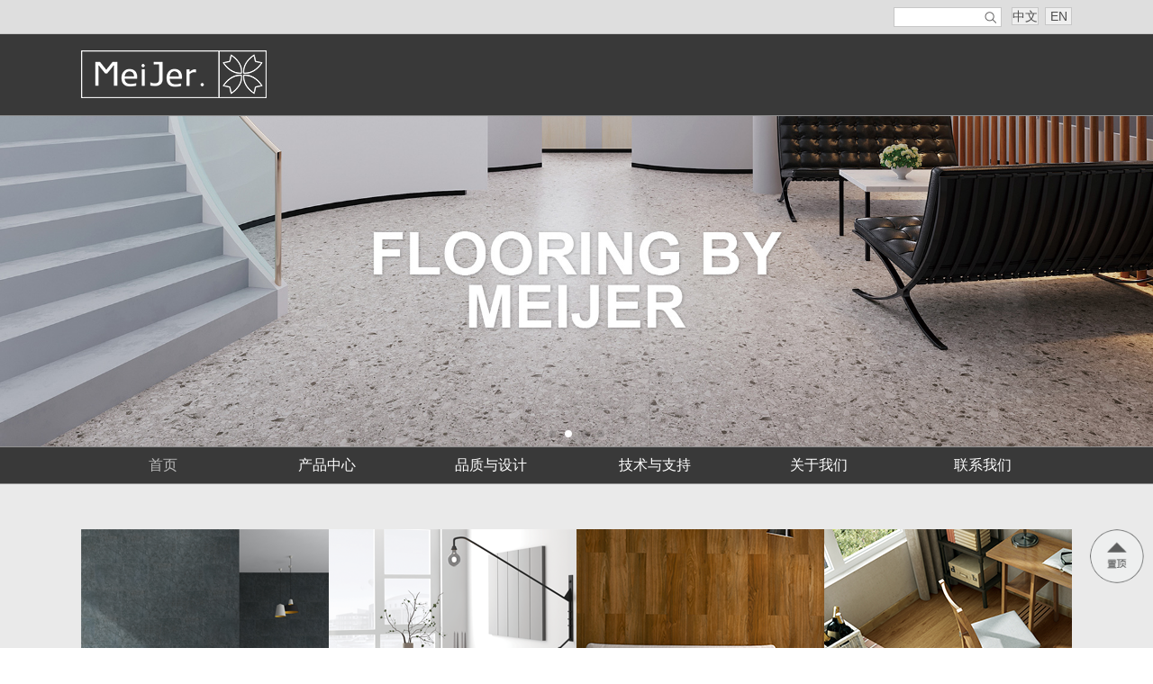

--- FILE ---
content_type: text/html; charset=utf-8
request_url: http://www.mjig.com.cn/?app_act=lists/detail&goods_id=509
body_size: 24183
content:
<p class="hd-nav"><p class="hd-nav"><!DOCTYPE html>
<html lang="en">
<head>
  <meta charset="UTF-8">
  <title>东莞美哲塑胶制品有限公司</title><!-- MeiJer美喆石塑片材官方网站-->
<meta name="description" content="东莞美哲塑胶制品有限公司" /><!-- MeiJer美喆石塑片材官方网站-->
<meta name="keywords" content="东莞美哲塑胶制品有限公司" /><!-- 美喆,美喆地板,美喆石塑片材-->
<link rel="shortcut icon" href="favicon.ico">
  <link rel="stylesheet" href="/style/css/common/common.css">
  <link rel="stylesheet" href="/style/css/swiper/swiper.css">
  <link rel="stylesheet" href="/style/css/common/headFooter.css">
  <link rel="stylesheet" href="/style/css/meiZhe.css">
<meta name="__hash__" content="f2e044c8cf3907e81e964f2a9a689116_d730d4a843f483cfe8fc5004fe3bec0d" /><meta name="__hash__" content="f2e044c8cf3907e81e964f2a9a689116_3cef9ae311e114a776c1fd7f695a1338" /><meta name="__hash__" content="f2e044c8cf3907e81e964f2a9a689116_3cef9ae311e114a776c1fd7f695a1338" /><meta name="__hash__" content="f2e044c8cf3907e81e964f2a9a689116_3cef9ae311e114a776c1fd7f695a1338" /><meta name="__hash__" content="f2e044c8cf3907e81e964f2a9a689116_3cef9ae311e114a776c1fd7f695a1338" /><meta name="__hash__" content="f2e044c8cf3907e81e964f2a9a689116_3cef9ae311e114a776c1fd7f695a1338" /><meta name="__hash__" content="f2e044c8cf3907e81e964f2a9a689116_3cef9ae311e114a776c1fd7f695a1338" /><meta name="__hash__" content="f2e044c8cf3907e81e964f2a9a689116_3cef9ae311e114a776c1fd7f695a1338" /><meta name="__hash__" content="f2e044c8cf3907e81e964f2a9a689116_3cef9ae311e114a776c1fd7f695a1338" /><meta name="__hash__" content="f2e044c8cf3907e81e964f2a9a689116_3cef9ae311e114a776c1fd7f695a1338" /><meta name="__hash__" content="f2e044c8cf3907e81e964f2a9a689116_3cef9ae311e114a776c1fd7f695a1338" /><meta name="__hash__" content="f2e044c8cf3907e81e964f2a9a689116_3cef9ae311e114a776c1fd7f695a1338" /><meta name="__hash__" content="f2e044c8cf3907e81e964f2a9a689116_3cef9ae311e114a776c1fd7f695a1338" /><meta name="__hash__" content="f2e044c8cf3907e81e964f2a9a689116_3cef9ae311e114a776c1fd7f695a1338" /><meta name="__hash__" content="f2e044c8cf3907e81e964f2a9a689116_3cef9ae311e114a776c1fd7f695a1338" /><meta name="__hash__" content="f2e044c8cf3907e81e964f2a9a689116_3cef9ae311e114a776c1fd7f695a1338" /><meta name="__hash__" content="f2e044c8cf3907e81e964f2a9a689116_3cef9ae311e114a776c1fd7f695a1338" /><meta name="__hash__" content="f2e044c8cf3907e81e964f2a9a689116_3cef9ae311e114a776c1fd7f695a1338" /><meta name="__hash__" content="f2e044c8cf3907e81e964f2a9a689116_3cef9ae311e114a776c1fd7f695a1338" /><meta name="__hash__" content="f2e044c8cf3907e81e964f2a9a689116_3cef9ae311e114a776c1fd7f695a1338" /><meta name="__hash__" content="f2e044c8cf3907e81e964f2a9a689116_3cef9ae311e114a776c1fd7f695a1338" /></head>
<body>
<div id="hdTop">
  <div class="container">
    <div class="search-fr">
      <div class="search">
        <form action="/?a=search_list" method="post">
          <input type="text" name="keyword" class="txt-search">
          <button type="submit" class="btn-search"><i class="magnifier-icon">搜索</i></button>
        <input type="hidden" name="__hash__" value="f2e044c8cf3907e81e964f2a9a689116_d730d4a843f483cfe8fc5004fe3bec0d" /><input type="hidden" name="__hash__" value="f2e044c8cf3907e81e964f2a9a689116_3cef9ae311e114a776c1fd7f695a1338" /><input type="hidden" name="__hash__" value="f2e044c8cf3907e81e964f2a9a689116_3cef9ae311e114a776c1fd7f695a1338" /><input type="hidden" name="__hash__" value="f2e044c8cf3907e81e964f2a9a689116_3cef9ae311e114a776c1fd7f695a1338" /><input type="hidden" name="__hash__" value="f2e044c8cf3907e81e964f2a9a689116_3cef9ae311e114a776c1fd7f695a1338" /><input type="hidden" name="__hash__" value="f2e044c8cf3907e81e964f2a9a689116_3cef9ae311e114a776c1fd7f695a1338" /><input type="hidden" name="__hash__" value="f2e044c8cf3907e81e964f2a9a689116_3cef9ae311e114a776c1fd7f695a1338" /><input type="hidden" name="__hash__" value="f2e044c8cf3907e81e964f2a9a689116_3cef9ae311e114a776c1fd7f695a1338" /><input type="hidden" name="__hash__" value="f2e044c8cf3907e81e964f2a9a689116_3cef9ae311e114a776c1fd7f695a1338" /><input type="hidden" name="__hash__" value="f2e044c8cf3907e81e964f2a9a689116_3cef9ae311e114a776c1fd7f695a1338" /><input type="hidden" name="__hash__" value="f2e044c8cf3907e81e964f2a9a689116_3cef9ae311e114a776c1fd7f695a1338" /><input type="hidden" name="__hash__" value="f2e044c8cf3907e81e964f2a9a689116_3cef9ae311e114a776c1fd7f695a1338" /><input type="hidden" name="__hash__" value="f2e044c8cf3907e81e964f2a9a689116_3cef9ae311e114a776c1fd7f695a1338" /><input type="hidden" name="__hash__" value="f2e044c8cf3907e81e964f2a9a689116_3cef9ae311e114a776c1fd7f695a1338" /><input type="hidden" name="__hash__" value="f2e044c8cf3907e81e964f2a9a689116_3cef9ae311e114a776c1fd7f695a1338" /><input type="hidden" name="__hash__" value="f2e044c8cf3907e81e964f2a9a689116_3cef9ae311e114a776c1fd7f695a1338" /><input type="hidden" name="__hash__" value="f2e044c8cf3907e81e964f2a9a689116_3cef9ae311e114a776c1fd7f695a1338" /><input type="hidden" name="__hash__" value="f2e044c8cf3907e81e964f2a9a689116_3cef9ae311e114a776c1fd7f695a1338" /><input type="hidden" name="__hash__" value="f2e044c8cf3907e81e964f2a9a689116_3cef9ae311e114a776c1fd7f695a1338" /><input type="hidden" name="__hash__" value="f2e044c8cf3907e81e964f2a9a689116_3cef9ae311e114a776c1fd7f695a1338" /><input type="hidden" name="__hash__" value="f2e044c8cf3907e81e964f2a9a689116_3cef9ae311e114a776c1fd7f695a1338" /></form>
      </div>
      <a href="/"><button class="chinese-btn"><span>中文</span></button></a>
     <a href="/en/"> <button class="english-btn"><span>EN</span></button></a>
    </div>
  </div>
</div>

<div id="header">
  <div class="container">
    <a class="logo" href="/"><img src="/style/images/logo.png" alt="logo"></a>
    
        </p>  
  </div>
</div>
<div class="banner fix">
  <div  class="swiper-container">
    <div class="swiper-wrapper">
       <div class="swiper-slide"><a><img src="/d/file/contents/2019/06/5d07328b7bf5c.jpg" width="100%" alt=""></a></div><div class="swiper-slide"><a><img src="/d/file/contents/2019/06/5d07327b863cb.jpg" width="100%" alt=""></a></div><div class="swiper-slide"><a><img src="/d/file/contents/2019/06/5d0732686afec.jpg" width="100%" alt=""></a></div><div class="swiper-slide"><a><img src="/d/file/contents/2019/06/5d07324e6f852.jpg" width="100%" alt=""></a></div>    </div>
    <div class="swiper-pagination"></div>
  </div>
</div>
<div id="nav">
  <div class="container">
    <ul class="nav-item fix">
      <li><a href="/">首页</a></li>
      <li><a href="/index.php?a=lists&catid=1">产品中心</a></li><li><a href="/index.php?a=lists&catid=2">品质与设计</a></li><li><a href="/index.php?a=lists&catid=3">技术与支持</a></li><li><a href="/index.php?a=lists&catid=4">关于我们</a></li><li><a href="/index.php?a=lists&catid=5">联系我们</a></li>    </ul>
  </div>
</div>


<div id="placeDisplay">
  <div class="container">
    <div class="place-swiper ">
      <button role="button" class="arrow-direction btn-prev"><span></span></button>
      <button role="button" class="arrow-direction btn-next"><span></span></button>
      <div class="place-content">
        <div class="swiper-container">
          <div class="swiper-wrapper">
            <div class="swiper-slide place-item">
                  <img src="/d/file/contents/2022/01/61f4c61fee6dd.png" alt="">
                  <a href="/index.php?a=lists&catid=89">
                    <div class="place-fot">
                      <span class="place-horizontal"></span>
                      <p>嘉年华 CARNIVAL</p>
                    </div>
                  </a>
                </div><div class="swiper-slide place-item">
                  <img src="/d/file/contents/2022/01/61f4c5db62890.png" alt="">
                  <a href="/index.php?a=lists&catid=92">
                    <div class="place-fot">
                      <span class="place-horizontal"></span>
                      <p>浦丽华 PROMAX</p>
                    </div>
                  </a>
                </div><div class="swiper-slide place-item">
                  <img src="/d/file/contents/2022/01/61f4c4f2712c7.png" alt="">
                  <a href="/index.php?a=lists&catid=90">
                    <div class="place-fot">
                      <span class="place-horizontal"></span>
                      <p>凯普洛 KAAPflor</p>
                    </div>
                  </a>
                </div><div class="swiper-slide place-item">
                  <img src="/d/file/contents/2022/01/61f4c580e8958.png" alt="">
                  <a href="/index.php?a=lists&catid=91">
                    <div class="place-fot">
                      <span class="place-horizontal"></span>
                      <p>赏世地毯 Enjoy the world</p>
                    </div>
                  </a>
                </div><div class="swiper-slide place-item">
                  <img src="/d/file/contents/2021/04/C4FF27AD-5AAF-4B8F-A247-42241EAC4C78_4_5005_c.jpg" alt="">
                  <a href="/index.php?a=lists&catid=80">
                    <div class="place-fot">
                      <span class="place-horizontal"></span>
                      <p>蕾伽 Layga</p>
                    </div>
                  </a>
                </div><div class="swiper-slide place-item">
                  <img src="/d/file/contents/2022/03/623d6cb44a638.png" alt="">
                  <a href="">
                    <div class="place-fot">
                      <span class="place-horizontal"></span>
                      <p>卡搭 KADDA</p>
                    </div>
                  </a>
                </div><div class="swiper-slide place-item">
                  <img src="/d/file/contents/2022/03/623d839e1d5fd.png" alt="">
                  <a href="">
                    <div class="place-fot">
                      <span class="place-horizontal"></span>
                      <p>随心装 Lvt at will</p>
                    </div>
                  </a>
                </div>          </div>
        </div>
      </div>
    </div>
  </div>
</div>

<div id="field">
  <div class="container">
    <div class="field-swiper">
      <button role="button" class="arrow-direction btn-prev"><span></span></button>
      <button role="button" class="arrow-direction btn-next"><span></span></button>
      <div class="field-content">
        <div class="swiper-container">
          <div class="swiper-wrapper">
            <div class="field-item swiper-slide" >
                    <img src="/d/file/contents/2019/06/5cf5e7b40c19f.jpg" alt="">
                    <a href="/index.php?a=shows&catid=9&id=35">
                      <div class="field-fot" url="/index.php?a=shows&catid=9&id=35">
                        <p>邯郸-环球美乐城</p>
                      </div>
                    </a>
                  </div><div class="field-item swiper-slide" >
                    <img src="/d/file/contents/2019/06/5cf5e35233566.jpg" alt="">
                    <a href="/index.php?a=shows&catid=9&id=34">
                      <div class="field-fot" url="/index.php?a=shows&catid=9&id=34">
                        <p>高雄小港机场</p>
                      </div>
                    </a>
                  </div><div class="field-item swiper-slide" >
                    <img src="/d/file/contents/2019/06/5cf63314a0fef.jpg" alt="">
                    <a href="/index.php?a=shows&catid=9&id=33">
                      <div class="field-fot" url="/index.php?a=shows&catid=9&id=33">
                        <p>重庆瀚尧实业有限公司</p>
                      </div>
                    </a>
                  </div><div class="field-item swiper-slide" >
                    <img src="/d/file/contents/2019/06/5cf63f3211dbf.jpg" alt="">
                    <a href="/index.php?a=shows&catid=9&id=32">
                      <div class="field-fot" url="/index.php?a=shows&catid=9&id=32">
                        <p>安徽电视台•车视界</p>
                      </div>
                    </a>
                  </div><div class="field-item swiper-slide" >
                    <img src="/d/file/contents/2019/06/5cf729a87fbaf.jpg" alt="">
                    <a href="/index.php?a=shows&catid=9&id=31">
                      <div class="field-fot" url="/index.php?a=shows&catid=9&id=31">
                        <p>融创中国控股有限公司四川分公司</p>
                      </div>
                    </a>
                  </div><div class="field-item swiper-slide" >
                    <img src="/d/file/contents/2019/06/5cf72cfc4f7ee.jpg" alt="">
                    <a href="/index.php?a=shows&catid=9&id=29">
                      <div class="field-fot" url="/index.php?a=shows&catid=9&id=29">
                        <p>马丽娅早教中心</p>
                      </div>
                    </a>
                  </div><div class="field-item swiper-slide" >
                    <img src="/d/file/contents/2019/06/5cf72ef5a118c.jpg" alt="">
                    <a href="/index.php?a=shows&catid=9&id=28">
                      <div class="field-fot" url="/index.php?a=shows&catid=9&id=28">
                        <p>东方康宁健康体检中心</p>
                      </div>
                    </a>
                  </div><div class="field-item swiper-slide" >
                    <img src="/d/file/contents/2019/06/5cf5ecd39bf18.jpg" alt="">
                    <a href="/index.php?a=shows&catid=9&id=27">
                      <div class="field-fot" url="/index.php?a=shows&catid=9&id=27">
                        <p>美喆集团上海全球营销中心</p>
                      </div>
                    </a>
                  </div><div class="field-item swiper-slide" >
                    <img src="/d/file/contents/2019/06/5cf738b3cbaba.jpg" alt="">
                    <a href="/index.php?a=shows&catid=9&id=26">
                      <div class="field-fot" url="/index.php?a=shows&catid=9&id=26">
                        <p>成都圣丹福整形医院</p>
                      </div>
                    </a>
                  </div><div class="field-item swiper-slide" >
                    <img src="/d/file/contents/2019/06/5cf73ba473b9c.jpg" alt="">
                    <a href="/index.php?a=shows&catid=9&id=25">
                      <div class="field-fot" url="/index.php?a=shows&catid=9&id=25">
                        <p>西南交通大学设计研究院</p>
                      </div>
                    </a>
                  </div><div class="field-item swiper-slide" >
                    <img src="/d/file/contents/2019/06/5cf73d06b0095.jpg" alt="">
                    <a href="/index.php?a=shows&catid=9&id=24">
                      <div class="field-fot" url="/index.php?a=shows&catid=9&id=24">
                        <p>华南理工大学建筑设计研究院</p>
                      </div>
                    </a>
                  </div><div class="field-item swiper-slide" >
                    <img src="/d/file/contents/2019/06/5cf744c2cbc76.jpg" alt="">
                    <a href="/index.php?a=shows&catid=9&id=23">
                      <div class="field-fot" url="/index.php?a=shows&catid=9&id=23">
                        <p>神龙幼儿园</p>
                      </div>
                    </a>
                  </div><div class="field-item swiper-slide" >
                    <img src="/d/file/contents/2019/06/5cfdc88bd5f9a.jpg" alt="">
                    <a href="/index.php?a=shows&catid=9&id=22">
                      <div class="field-fot" url="/index.php?a=shows&catid=9&id=22">
                        <p>台北松山火车站共构饭店</p>
                      </div>
                    </a>
                  </div><div class="field-item swiper-slide" >
                    <img src="/d/file/contents/2019/06/5cfdc9d6ef234.jpg" alt="">
                    <a href="/index.php?a=shows&catid=9&id=21">
                      <div class="field-fot" url="/index.php?a=shows&catid=9&id=21">
                        <p>台湾北都大饭店</p>
                      </div>
                    </a>
                  </div><div class="field-item swiper-slide" >
                    <img src="/d/file/contents/2019/06/5cf5e5b30930a.jpg" alt="">
                    <a href="/index.php?a=shows&catid=9&id=20">
                      <div class="field-fot" url="/index.php?a=shows&catid=9&id=20">
                        <p>台湾桃园机场4F美食广埸</p>
                      </div>
                    </a>
                  </div><div class="field-item swiper-slide" >
                    <img src="/d/file/contents/2019/06/5cfdcb9ae4eb9.jpg" alt="">
                    <a href="/index.php?a=shows&catid=9&id=19">
                      <div class="field-fot" url="/index.php?a=shows&catid=9&id=19">
                        <p>台湾南投民宿duo house</p>
                      </div>
                    </a>
                  </div><div class="field-item swiper-slide" >
                    <img src="/d/file/contents/2019/06/5cfdd6e8dffca.jpg" alt="">
                    <a href="/index.php?a=shows&catid=9&id=18">
                      <div class="field-fot" url="/index.php?a=shows&catid=9&id=18">
                        <p>圣约翰科技大学观光会馆</p>
                      </div>
                    </a>
                  </div><div class="field-item swiper-slide" >
                    <img src="/d/file/contents/2019/06/5cfdec76ce66e.jpg" alt="">
                    <a href="/index.php?a=shows&catid=9&id=17">
                      <div class="field-fot" url="/index.php?a=shows&catid=9&id=17">
                        <p>漉海鲜蒸汽锅餐厅</p>
                      </div>
                    </a>
                  </div><div class="field-item swiper-slide" >
                    <img src="/d/file/contents/2019/06/5cfded25a1d75.jpg" alt="">
                    <a href="/index.php?a=shows&catid=9&id=16">
                      <div class="field-fot" url="/index.php?a=shows&catid=9&id=16">
                        <p>誠品松菸二樓展覽館</p>
                      </div>
                    </a>
                  </div><div class="field-item swiper-slide" >
                    <img src="/d/file/contents/2019/06/5cfdefc1bdaad.jpg" alt="">
                    <a href="/index.php?a=shows&catid=9&id=15">
                      <div class="field-fot" url="/index.php?a=shows&catid=9&id=15">
                        <p>重庆阳光100阿尔勒别墅</p>
                      </div>
                    </a>
                  </div>          </div>
        </div>
      </div>
    </div>
  </div>
</div>

<div id="logoItem">
    <div class="container">
         <img src="/d/file/contents/2020/09/5f5f0ea3502d2.png" width="100%" alt="其它商品logo集合">
    </div>
</div>

<div id="footer">
    <div class="container">
        <div class="copyright">
            <p>
                <a href="/">网站首页</a>
                <span> ／</span>
                        <a href="/index.php?a=lists&catid=1">产品中心</a><span> ／</span>
                        <a href="/index.php?a=lists&catid=2">品质与设计</a><span> ／</span>
                        <a href="/index.php?a=lists&catid=3">技术与支持</a><span> ／</span>
                        <a href="/index.php?a=lists&catid=4">关于我们</a><span> ／</span>
                        <a href="/index.php?a=lists&catid=5">联系我们</a>            </p>
        </div>
        <div class="code-content">
            <div class="QRcode-enlarge" id="codeEnlarge"><img src="" alt=""></div>
			<table border="0" width="100%">
			<tr><td>
            <ul class="fl" id="codeList">
                                                   <li><img src="/style/images/QRCode-03.png" data-src="/style/images/QRCode-enlarge-03.jpg" alt=""></li>                 <li><img src="style/images/QRCode-04.png" data-src="/style/images/QRCode-enlarge-04.jpg" alt=""></li>            </ul>
			</td>
			<td>
			<div style="font-size: 14px;color:#c4c4c4;">网站备案：粤ICP备20033059号-4      公司邮箱：info@mjig.com  </br></br>公司地址：东莞美哲塑胶制品有限公司 广东省东莞市中堂镇潢涌工业六路1号</div>
			</td> 
			<td align="left">
			<div class="fr">
				
            </div>
			</td></tr>
			</table>
        </div>
    </div>
</div>





<div class="M_hander">
  <div id="elevator"><span>回到顶部</span> </div>
</div>
<script src="/style/js/jquery-1.11.3.min.js"></script>
<script src="/style/js/swiper.min.js"></script>
<script>
  (function () {
    init();
    function init() {
      swiperBanner();
      placeDisplaySwiperSide();
      fieldDisplaySwiperSide();
      codeEnlargeShow();
      returnScrollTop();
	  $(".nav-item li").eq(0).addClass('active');
    }

    function codeEnlargeShow() {
      $("#codeList li").hover(function () {
        $("#codeEnlarge").show();
        $('#codeEnlarge').find('img').attr('src',$(this).find('img').attr('data-src'));
      },function () {
        $("#codeEnlarge").hide();
      });
    }

    function returnScrollTop() {
      $(window).scroll(function(){
        var scrolltop=$(this).scrollTop();
        if(scrolltop>=200){
          $("#elevator").show();
        }else{
          $("#elevator").hide();
        }
      });
      $("#elevator").click(function(){
        $("html,body").animate({scrollTop: 0}, 500);
        return false;
      });
    }

    function swiperBanner(){
      var swiper = new Swiper('.banner .swiper-container', {
        pagination: '.banner .swiper-pagination',
        paginationClickable: true,
		loop: true,
		autoplay:3000
      });
    }


    function placeDisplaySwiperSide() {
      var swiper = new Swiper('#placeDisplay .swiper-container', {
        pagination: '#placeDisplay .swiper-pagination',
        nextButton: '#placeDisplay .btn-next',
        prevButton: '#placeDisplay .btn-prev',
        slidesPerView: 4,
		loop: true,
		autoplay:3000
      });
    }

    function fieldDisplaySwiperSide() {
      var swiper = new Swiper('#field .swiper-container', {
        pagination: '#field .swiper-pagination',
        nextButton: '#field .btn-next',
        prevButton: '#field .btn-prev',
        slidesPerView: 4,
        spaceBetween: 6,
        freeMode: true,
		loop: true,
		autoplay:3000
      });
    }
  })();
  function change_card_LVT(){
    $(".change_card_spc").css('display','none');
    $(".change_card_wpc").css('display','none');
    $(".change_card_vmt").css('display','none');
    $(".change_card_lvt").css('display','block');
  }
  function change_card_WPC(){
    $(".change_card_spc").css('display','none');
    $(".change_card_lvt").css('display','none');
    $(".change_card_vmt").css('display','none');
    $(".change_card_wpc").css('display','block');
  }
  function change_card_VMT(){
    $(".change_card_spc").css('display','none');
    $(".change_card_wpc").css('display','none');
    $(".change_card_lvt").css('display','none');
    $(".change_card_vmt").css('display','block');
  }
  function change_card_SPC(){
    $(".change_card_lvt").css('display','none');
    $(".change_card_wpc").css('display','none');
    $(".change_card_vmt").css('display','none');
    $(".change_card_spc").css('display','block');
  }
  $(document).on('click','#change_card_WPC',change_card_WPC);
  $(document).on('click','#change_card_SPC',change_card_SPC);
  $(document).on('click','#change_card_VMT',change_card_VMT);
  $(document).on('click','#change_card_LVT',change_card_LVT);
  </script>
</body>

</html>

--- FILE ---
content_type: text/css
request_url: http://www.mjig.com.cn/style/css/common/common.css
body_size: 1897
content:

@charset "utf-8";
/*-----------公共样式------------*/
body,h1,h2,h3,h4,h5,h6,hr,p,blockquote,dl,dt,dd,ul,ol,li,form,fieldset,legend,button,input,textarea,th,td {
    margin: 0;
    padding: 0;
}

body,button,input,select,textarea {
    font: 14px/1 '微软雅黑',Arial, Helvetica, sans-serif;
}
button,input,select,textarea {
    font-size: 100%;
}
table {
    border-collapse: collapse;
    border-spacing: 0;
}
h1,h2,h3,h4,h5,h6 {
    font-size: 100%;
    font-family: "Microsoft Yahei";
    font-weight: 400;
}
a {
    text-decoration: none;
    outline: none;
}
ul,ol,li {
    list-style-type: none;
}
img {
    border: none;
    vertical-align: top;
}
em {
    font-style: normal;
}
input {
    vertical-align: middle;
    border:none;
    background:none;
}
button,submit,input,select,textarea{outline:none;}
button,submit,input,select{vertical-align:middle;}
button,submit,input[type="button"]{cursor:pointer; -webkit-appearance: none;}
textarea{resize:none;outline:none;}
button::-moz-focus-inner,
submit::-moz-focus-inner,
input[type="reset"]::-moz-focus-inner,
input[type="button"]::-moz-focus-inner,
input[type="submit"]::-moz-focus-inner,
input[type="file"] > input[type="button"]::-moz-focus-inner{padding:0;border:none;}
select{
    appearance:none;
    -moz-appearance:none;
    -webkit-appearance:none;
}

/*清除ie的默认选择框样式清除，隐藏下拉箭头*/
select::-ms-expand { display: none; }
.fix {
    *zoom:1}

.fix:after,.fix:before {
    content: " ";
    display: table
}

.fix:after {
    height: 0;
    line-height: 0;
    visibility: hidden;
    clear: both
}

.fl{float: left}
.fr{float: right;}

.tc{text-align:center;}
.tr{text-align:right;}
.tl{text-align:left;}
.tjf{text-align: justify}

.rel{position:relative;}
.abs{position:absolute;}
.hidden{display:none;}

--- FILE ---
content_type: text/css
request_url: http://www.mjig.com.cn/style/css/common/headFooter.css
body_size: 4129
content:
a:link,
a:hover,
a:active,
a:visited{
    color:inherit;
}
.container,.page{
    width: 1100px; margin:0 auto;
}
.banner{
    width:100%;
}

#hdTop{
    height: 37px;
    background: #dedede;
    border-bottom:solid 1px #c7c7c7;
    min-width: 1100px;
}
.search-fr{
    float: right;
    margin-top: 8px;
}

.search{
    position: relative;
    float: left;
    width: 120px;
    height: 22px;
    padding-left: 8px;
    padding-right: 23px;
    margin-right: 4px;
    -webkit-box-sizing: border-box;
    -moz-box-sizing: border-box;
    box-sizing: border-box;
    border:1px solid #c7c7c7;
    background:#fff;
}
.txt-search{
    height: 20px;
    width:100%;
    line-height: 20px;
    color: #c8c8c8;
}
.btn-search{
    position: absolute;
    top:0;
    right: 0;
    height: 20px;
    width: 23px;
    padding:4px 5px;
    display: block;
    background: transparent;
    border:0;
    font-size:0;
    float: right;
}
.btn-search .magnifier-icon{
    width: 13px;
    height: 13px;
    display: block;
    background:url(../../images/magnifier-icon.jpg);
}
.chinese-btn,.english-btn{
    float: left;
    width: 30px;
    height:20px;
    margin-left: 7px;
    -webkit-box-sizing: border-box;
    -moz-box-sizing: border-box;
    box-sizing: border-box;
    text-align: center;
    border:1px solid #c7c7c7;
    color:#4d4d4d;

}


#header{
    height: 90px;
    background:#393939;
    border-bottom:1px solid #909090;
    border-width:1px 0;
    min-width: 1100px;
}

.logo{
    width: 206px;
    height: 54px;
    margin-top: 18px;
    float: left;
}
.hd-nav{
    float: right;
    color:#fff;
    height:30px;
    line-height: 30px;
    margin-top: 30px;
    text-transform: uppercase;
}
.hd-nav span{
    margin-left: 10px;
    margin-right: 10px;
}


#nav{
    height: 40px;
    background:#393939;
    border:1px solid #909090;
    border-width:1px 0;
}
.nav-item{

}
.nav-item li{
    float: left;
    width: 182px;
    height: 40px;
    line-height: 40px;
    text-align: center;
}
.nav-item a{
    font-size: 16px;
    color:#ffffff;
}
.nav-item li.active{
	opacity:0.65;
}


#logoItem{
    padding-top: 30px;
    padding-bottom: 30px;
}

#footer{
    padding-top: 58px;
    padding-bottom: 60px;
    background:#393939;
}
.copyright{
    font-size: 14px;
    color:#c4c4c4;
    line-height: 22px;
}
.copyright span{
    margin-left: 30px;
    margin-right: 30px;
}
.code-content{
    position: relative;
    padding-top: 25px;
    height: 60px;
}
.QRcode-enlarge{
    display: none;
    position: absolute;
    left: -70px;
    top: -80px;
    width: 100px;
    height: 100px;
    background: #ffffff;
}
.QRcode-enlarge img{
    width: 100%;
}

.code-content li{
    display: block;
    float: left;
    position: relative;
    width: 60px;
    height: 60px;
    margin-right: 14px;
}
.logo-ft-right{
    width: 206px;
    height: 54px;
    margin-top: 6px;
    display: block;
}

.back-color{
    background: #eeefef;
}

.current-location{
    height: 30px;
    color:#666767;
    font-size: 16px;
    line-height: 30px;
    background: #f4f1f1;
}

#qualityNav{
    padding: 10px 0;
    background: #eeefef;
}
#qualityNav li{
    float: left;
    min-width:66px;
    padding-left: 10px;
    padding-right: 10px;
    height: 20px;
    margin-left: 14px;
    line-height: 20px;
    text-align: center;
    font-size: 14px;
    color: #393939;
    border:1px solid #c1bbb9;
    background: #ffffff;

}

.quality-nav-item a{
    display: block;
    cursor: pointer;
}

#qualityNav li.active{
    background:#393939;
    color: #FFFFFF;
}
#elevator{
    position: fixed;
    right: 10px;
    bottom: 10%;
    z-index: 999;
    width: 60px;
    height: 60px;
	cursor: pointer;
    font-size:0;
    background-image:url(../../images/scrollTop.png);
    background-color:#eeefef;
	background-size:100%;
    border-radius:50%;
}
.swiper-slide,.swiper-wrapper{
	height:auto;
}



--- FILE ---
content_type: text/css
request_url: http://www.mjig.com.cn/style/css/meiZhe.css
body_size: 4465
content:
@charset "UTF-8";


.banner img{
    width: 100%;
}
.swiper-pagination-bullet{background:#393939;}
.swiper-pagination-bullet-active{background:#fff;}


.commercial-mold{
    height: 30px;
    margin-top: 114px;
    margin-bottom: 92px;
    line-height: 30px;
    text-align: center;
    font-size: 18px;
    color:#393939;
    padding-left: 2px;
}

.mold-item{
    float: left;
    display:block;
    width: 273px;
    height: 30px;
    text-align: center;
}
.mold-line{
    display: block;
    float: left;
    height: 30px;
    width: 1px;
    font-size:0;
    background:#9c9c9c;
}

.commercial-mold span{
    font-size: 14px;
    vertical-align: top;
}
.commercial-mold strong{
    margin-right: 10px;
    font-size: 30px;
    text-transform: uppercase;
}

.commercial-show{
    padding-left: 2px;
    padding-right: 2px;
}
.commercial-show .column{
    float: left;
    width: 146px;
    margin-right: 44px;
    text-align: left;
}
.commercial-show .column:nth-last-of-type(1){
    margin-right:0;
}

.column-tit{
    font-size: 14px;
    font-weight: 400;
    color:#040000;
    padding-bottom: 15px;
    border-bottom:1px solid #cfcfcf;
}

.column-details p{
    line-height: 24px;
    color:#666666;
}

.viewAll-btn{
    display: block;
    width: 226px;
    height: 44px;
    line-height: 44px;
    text-align: center;
    background:#393939;
    color: #ffffff;
    border:0;
    margin:100px auto 40px;
}

#placeDisplay{
    min-width: 1100px;
    height:501px;
    padding:50px 0 49px;
    background: #eaeaea;

}
.place-swiper{
    position: relative;
    width: 1100px;
    height:501px;
    margin: 0 auto;
}
.place-content{
    position: relative;
    width: 1100px;
    height:501px;
    overflow-x: hidden;
}

.place-content .place-item{
    float: left;
    display: block;
    position: relative;
    width: 275px;
    height: 374px;
    padding-bottom: 100px;
}
.place-content .place-item img{
    width: 275px;
    height: 374px;}
.place-fot{
    position: absolute;
    left: 0;
    bottom: 100px;
    width: 275px;
    height: 110px;
    background-color:rgba(0,0,0,.6);
}
.place-fot p{
    width: 275px;
    height: 110px;
    line-height: 110px;
    text-align: center;
    font-size: 15px;
    color:#ffffff;
}
.place-horizontal{
    display: none;
    width: 52px;
    height: 52px;
    margin: 170px auto auto;
    background: url(../images/place-display.png) no-repeat;
}
.place-item:hover .place-fot{
    top:0;
    bottom:0;
    height: 374px;
}

.place-item:hover .place-fot p{
    position: absolute;
    bottom: -110px;
    left:0;
    right: 0px;
    background:#393939;
}
.place-item:hover .place-horizontal{
    display: block;
}
.arrow-direction{
    display: block;
    position: absolute;
    top:0;
    width: 63px;
    height: 391px;
    border:0;
    background: transparent;
    cursor: pointer;
}
.arrow-direction span{
    display: block;
    width: 26px;
    height: 48px;
    margin: 0 19px 0 18px;
    background:url(../images/icon-arrow.png) no-repeat;
}
.btn-prev{
    left: -63px;
}
.btn-prev span{background-position:0 0;}
.btn-next{
    right: -63px;
}
.btn-next span{
    background-position: -28px 0;}


#field{
    padding: 110px 0;
}
.field-swiper{
    position: relative;
    width: 1100px;
    height: 182px;
    margin: 0 auto;
}
.field-content{
    position: relative;
    width: 1100px;
    height: 182px;
    overflow: hidden;
}

.field-swiper .arrow-direction{
    height: 182px;
}

.field-item{
    position: relative;
    display: block;
    float: left;
    width: 270px;
    height: 182px;
    margin-right: 6px;
    cursor: pointer;
}
.field-item img{
    width: 270px;
    height: 182px;
}
.field-item:nth-last-of-type(1){
    margin-right: 0;
}
.field-fot{
    position: absolute;
    left: 0px;
    bottom: 0;
    right: 0;
    height: 48px;
    width: 100%;
    background: rgba(0,0,0,.8);
}
.field-fot p{
    font-size: 14px;
    color:#FFFFFF;
    line-height:48px;
    text-align: center;
}

.field-item:hover .field-fot{
    top: 0;
    width: 100%;
    height: 100%;
}
.field-item:hover .field-fot p{
    width: 136px;
    height: 34px;
    line-height: 34px;
    margin: 74px auto 0;
    border:1px solid #FFFFFF;
}










